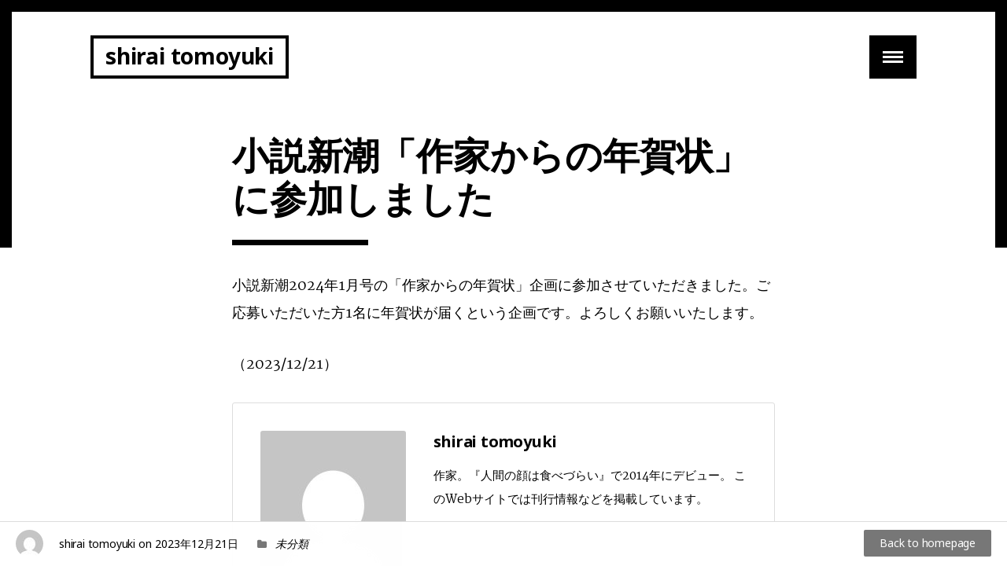

--- FILE ---
content_type: text/html; charset=UTF-8
request_url: https://shiraitomoyuki.com/archives/511
body_size: 8752
content:
<!DOCTYPE html>
<html dir="ltr" lang="ja"
	prefix="og: https://ogp.me/ns#"  class="no-js">
<head>
<meta charset="UTF-8">
<meta http-equiv="x-ua-compatible" content="ie=edge">
<meta name="viewport" content="width=device-width, initial-scale=1.0">
<link rel="profile" href="http://gmpg.org/xfn/11">
<link rel="pingback" href="https://shiraitomoyuki.com/xmlrpc.php">

<title>小説新潮「作家からの年賀状」に参加しました | 白井智之 Website</title>

		<!-- All in One SEO 4.2.9 - aioseo.com -->
		<meta name="description" content="小説新潮2024年1月号の「作家からの年賀状」企画に参加させていただきました。ご応募いただいた方1名に年賀状が" />
		<meta name="robots" content="max-image-preview:large" />
		<link rel="canonical" href="https://shiraitomoyuki.com/archives/511" />
		<meta name="generator" content="All in One SEO (AIOSEO) 4.2.9 " />
		<meta property="og:locale" content="ja_JP" />
		<meta property="og:site_name" content="shirai tomoyuki | 白井智之 Website" />
		<meta property="og:type" content="article" />
		<meta property="og:title" content="小説新潮「作家からの年賀状」に参加しました | 白井智之 Website" />
		<meta property="og:description" content="小説新潮2024年1月号の「作家からの年賀状」企画に参加させていただきました。ご応募いただいた方1名に年賀状が" />
		<meta property="og:url" content="https://shiraitomoyuki.com/archives/511" />
		<meta property="article:published_time" content="2023-12-21T04:30:06+00:00" />
		<meta property="article:modified_time" content="2023-12-21T04:30:08+00:00" />
		<meta name="twitter:card" content="summary" />
		<meta name="twitter:title" content="小説新潮「作家からの年賀状」に参加しました | 白井智之 Website" />
		<meta name="twitter:description" content="小説新潮2024年1月号の「作家からの年賀状」企画に参加させていただきました。ご応募いただいた方1名に年賀状が" />
		<script type="application/ld+json" class="aioseo-schema">
			{"@context":"https:\/\/schema.org","@graph":[{"@type":"BlogPosting","@id":"https:\/\/shiraitomoyuki.com\/archives\/511#blogposting","name":"\u5c0f\u8aac\u65b0\u6f6e\u300c\u4f5c\u5bb6\u304b\u3089\u306e\u5e74\u8cc0\u72b6\u300d\u306b\u53c2\u52a0\u3057\u307e\u3057\u305f | \u767d\u4e95\u667a\u4e4b Website","headline":"\u5c0f\u8aac\u65b0\u6f6e\u300c\u4f5c\u5bb6\u304b\u3089\u306e\u5e74\u8cc0\u72b6\u300d\u306b\u53c2\u52a0\u3057\u307e\u3057\u305f","author":{"@id":"https:\/\/shiraitomoyuki.com\/archives\/author\/shiraitomoyuki#author"},"publisher":{"@id":"https:\/\/shiraitomoyuki.com\/#person"},"image":{"@type":"ImageObject","@id":"https:\/\/shiraitomoyuki.com\/archives\/511#articleImage","url":"https:\/\/secure.gravatar.com\/avatar\/77bdb6fa5dd0e1195b56e8951fe76accee25c65781934e67722288a2bea5363b?s=96&d=mm&r=g","width":96,"height":96,"caption":"shirai tomoyuki"},"datePublished":"2023-12-21T04:30:06+09:00","dateModified":"2023-12-21T04:30:08+09:00","inLanguage":"ja","mainEntityOfPage":{"@id":"https:\/\/shiraitomoyuki.com\/archives\/511#webpage"},"isPartOf":{"@id":"https:\/\/shiraitomoyuki.com\/archives\/511#webpage"},"articleSection":"\u672a\u5206\u985e"},{"@type":"BreadcrumbList","@id":"https:\/\/shiraitomoyuki.com\/archives\/511#breadcrumblist","itemListElement":[{"@type":"ListItem","@id":"https:\/\/shiraitomoyuki.com\/#listItem","position":1,"item":{"@type":"WebPage","@id":"https:\/\/shiraitomoyuki.com\/","name":"\u30db\u30fc\u30e0","description":"\u4f5c\u5bb6\u30fb\u767d\u4e95\u667a\u4e4b\u306eWeb\u30b5\u30a4\u30c8\u3067\u3059\u3002\u520a\u884c\u60c5\u5831\u306a\u3069\u3092\u63b2\u8f09\u3057\u3066\u3044\u307e\u3059\u3002","url":"https:\/\/shiraitomoyuki.com\/"}}]},{"@type":"Person","@id":"https:\/\/shiraitomoyuki.com\/archives\/author\/shiraitomoyuki#author","url":"https:\/\/shiraitomoyuki.com\/archives\/author\/shiraitomoyuki","name":"shirai tomoyuki","image":{"@type":"ImageObject","@id":"https:\/\/shiraitomoyuki.com\/archives\/511#authorImage","url":"https:\/\/secure.gravatar.com\/avatar\/77bdb6fa5dd0e1195b56e8951fe76accee25c65781934e67722288a2bea5363b?s=96&d=mm&r=g","width":96,"height":96,"caption":"shirai tomoyuki"}},{"@type":"WebPage","@id":"https:\/\/shiraitomoyuki.com\/archives\/511#webpage","url":"https:\/\/shiraitomoyuki.com\/archives\/511","name":"\u5c0f\u8aac\u65b0\u6f6e\u300c\u4f5c\u5bb6\u304b\u3089\u306e\u5e74\u8cc0\u72b6\u300d\u306b\u53c2\u52a0\u3057\u307e\u3057\u305f | \u767d\u4e95\u667a\u4e4b Website","description":"\u5c0f\u8aac\u65b0\u6f6e2024\u5e741\u6708\u53f7\u306e\u300c\u4f5c\u5bb6\u304b\u3089\u306e\u5e74\u8cc0\u72b6\u300d\u4f01\u753b\u306b\u53c2\u52a0\u3055\u305b\u3066\u3044\u305f\u3060\u304d\u307e\u3057\u305f\u3002\u3054\u5fdc\u52df\u3044\u305f\u3060\u3044\u305f\u65b91\u540d\u306b\u5e74\u8cc0\u72b6\u304c","inLanguage":"ja","isPartOf":{"@id":"https:\/\/shiraitomoyuki.com\/#website"},"breadcrumb":{"@id":"https:\/\/shiraitomoyuki.com\/archives\/511#breadcrumblist"},"author":{"@id":"https:\/\/shiraitomoyuki.com\/archives\/author\/shiraitomoyuki#author"},"creator":{"@id":"https:\/\/shiraitomoyuki.com\/archives\/author\/shiraitomoyuki#author"},"datePublished":"2023-12-21T04:30:06+09:00","dateModified":"2023-12-21T04:30:08+09:00"},{"@type":"WebSite","@id":"https:\/\/shiraitomoyuki.com\/#website","url":"https:\/\/shiraitomoyuki.com\/","name":"shirai tomoyuki","description":"\u767d\u4e95\u667a\u4e4b Website","inLanguage":"ja","publisher":{"@id":"https:\/\/shiraitomoyuki.com\/#person"}}]}
		</script>
		<!-- All in One SEO -->

<link rel='dns-prefetch' href='//www.googletagmanager.com' />
<link rel='dns-prefetch' href='//fonts.googleapis.com' />
<link rel="alternate" type="application/rss+xml" title="shirai tomoyuki &raquo; フィード" href="https://shiraitomoyuki.com/feed" />
<link rel="alternate" type="application/rss+xml" title="shirai tomoyuki &raquo; コメントフィード" href="https://shiraitomoyuki.com/comments/feed" />
<link rel="alternate" title="oEmbed (JSON)" type="application/json+oembed" href="https://shiraitomoyuki.com/wp-json/oembed/1.0/embed?url=https%3A%2F%2Fshiraitomoyuki.com%2Farchives%2F511" />
<link rel="alternate" title="oEmbed (XML)" type="text/xml+oembed" href="https://shiraitomoyuki.com/wp-json/oembed/1.0/embed?url=https%3A%2F%2Fshiraitomoyuki.com%2Farchives%2F511&#038;format=xml" />
<style id='wp-img-auto-sizes-contain-inline-css' type='text/css'>
img:is([sizes=auto i],[sizes^="auto," i]){contain-intrinsic-size:3000px 1500px}
/*# sourceURL=wp-img-auto-sizes-contain-inline-css */
</style>
<style id='wp-emoji-styles-inline-css' type='text/css'>

	img.wp-smiley, img.emoji {
		display: inline !important;
		border: none !important;
		box-shadow: none !important;
		height: 1em !important;
		width: 1em !important;
		margin: 0 0.07em !important;
		vertical-align: -0.1em !important;
		background: none !important;
		padding: 0 !important;
	}
/*# sourceURL=wp-emoji-styles-inline-css */
</style>
<style id='wp-block-library-inline-css' type='text/css'>
:root{--wp-block-synced-color:#7a00df;--wp-block-synced-color--rgb:122,0,223;--wp-bound-block-color:var(--wp-block-synced-color);--wp-editor-canvas-background:#ddd;--wp-admin-theme-color:#007cba;--wp-admin-theme-color--rgb:0,124,186;--wp-admin-theme-color-darker-10:#006ba1;--wp-admin-theme-color-darker-10--rgb:0,107,160.5;--wp-admin-theme-color-darker-20:#005a87;--wp-admin-theme-color-darker-20--rgb:0,90,135;--wp-admin-border-width-focus:2px}@media (min-resolution:192dpi){:root{--wp-admin-border-width-focus:1.5px}}.wp-element-button{cursor:pointer}:root .has-very-light-gray-background-color{background-color:#eee}:root .has-very-dark-gray-background-color{background-color:#313131}:root .has-very-light-gray-color{color:#eee}:root .has-very-dark-gray-color{color:#313131}:root .has-vivid-green-cyan-to-vivid-cyan-blue-gradient-background{background:linear-gradient(135deg,#00d084,#0693e3)}:root .has-purple-crush-gradient-background{background:linear-gradient(135deg,#34e2e4,#4721fb 50%,#ab1dfe)}:root .has-hazy-dawn-gradient-background{background:linear-gradient(135deg,#faaca8,#dad0ec)}:root .has-subdued-olive-gradient-background{background:linear-gradient(135deg,#fafae1,#67a671)}:root .has-atomic-cream-gradient-background{background:linear-gradient(135deg,#fdd79a,#004a59)}:root .has-nightshade-gradient-background{background:linear-gradient(135deg,#330968,#31cdcf)}:root .has-midnight-gradient-background{background:linear-gradient(135deg,#020381,#2874fc)}:root{--wp--preset--font-size--normal:16px;--wp--preset--font-size--huge:42px}.has-regular-font-size{font-size:1em}.has-larger-font-size{font-size:2.625em}.has-normal-font-size{font-size:var(--wp--preset--font-size--normal)}.has-huge-font-size{font-size:var(--wp--preset--font-size--huge)}.has-text-align-center{text-align:center}.has-text-align-left{text-align:left}.has-text-align-right{text-align:right}.has-fit-text{white-space:nowrap!important}#end-resizable-editor-section{display:none}.aligncenter{clear:both}.items-justified-left{justify-content:flex-start}.items-justified-center{justify-content:center}.items-justified-right{justify-content:flex-end}.items-justified-space-between{justify-content:space-between}.screen-reader-text{border:0;clip-path:inset(50%);height:1px;margin:-1px;overflow:hidden;padding:0;position:absolute;width:1px;word-wrap:normal!important}.screen-reader-text:focus{background-color:#ddd;clip-path:none;color:#444;display:block;font-size:1em;height:auto;left:5px;line-height:normal;padding:15px 23px 14px;text-decoration:none;top:5px;width:auto;z-index:100000}html :where(.has-border-color){border-style:solid}html :where([style*=border-top-color]){border-top-style:solid}html :where([style*=border-right-color]){border-right-style:solid}html :where([style*=border-bottom-color]){border-bottom-style:solid}html :where([style*=border-left-color]){border-left-style:solid}html :where([style*=border-width]){border-style:solid}html :where([style*=border-top-width]){border-top-style:solid}html :where([style*=border-right-width]){border-right-style:solid}html :where([style*=border-bottom-width]){border-bottom-style:solid}html :where([style*=border-left-width]){border-left-style:solid}html :where(img[class*=wp-image-]){height:auto;max-width:100%}:where(figure){margin:0 0 1em}html :where(.is-position-sticky){--wp-admin--admin-bar--position-offset:var(--wp-admin--admin-bar--height,0px)}@media screen and (max-width:600px){html :where(.is-position-sticky){--wp-admin--admin-bar--position-offset:0px}}

/*# sourceURL=wp-block-library-inline-css */
</style><style id='global-styles-inline-css' type='text/css'>
:root{--wp--preset--aspect-ratio--square: 1;--wp--preset--aspect-ratio--4-3: 4/3;--wp--preset--aspect-ratio--3-4: 3/4;--wp--preset--aspect-ratio--3-2: 3/2;--wp--preset--aspect-ratio--2-3: 2/3;--wp--preset--aspect-ratio--16-9: 16/9;--wp--preset--aspect-ratio--9-16: 9/16;--wp--preset--color--black: #000000;--wp--preset--color--cyan-bluish-gray: #abb8c3;--wp--preset--color--white: #ffffff;--wp--preset--color--pale-pink: #f78da7;--wp--preset--color--vivid-red: #cf2e2e;--wp--preset--color--luminous-vivid-orange: #ff6900;--wp--preset--color--luminous-vivid-amber: #fcb900;--wp--preset--color--light-green-cyan: #7bdcb5;--wp--preset--color--vivid-green-cyan: #00d084;--wp--preset--color--pale-cyan-blue: #8ed1fc;--wp--preset--color--vivid-cyan-blue: #0693e3;--wp--preset--color--vivid-purple: #9b51e0;--wp--preset--gradient--vivid-cyan-blue-to-vivid-purple: linear-gradient(135deg,rgb(6,147,227) 0%,rgb(155,81,224) 100%);--wp--preset--gradient--light-green-cyan-to-vivid-green-cyan: linear-gradient(135deg,rgb(122,220,180) 0%,rgb(0,208,130) 100%);--wp--preset--gradient--luminous-vivid-amber-to-luminous-vivid-orange: linear-gradient(135deg,rgb(252,185,0) 0%,rgb(255,105,0) 100%);--wp--preset--gradient--luminous-vivid-orange-to-vivid-red: linear-gradient(135deg,rgb(255,105,0) 0%,rgb(207,46,46) 100%);--wp--preset--gradient--very-light-gray-to-cyan-bluish-gray: linear-gradient(135deg,rgb(238,238,238) 0%,rgb(169,184,195) 100%);--wp--preset--gradient--cool-to-warm-spectrum: linear-gradient(135deg,rgb(74,234,220) 0%,rgb(151,120,209) 20%,rgb(207,42,186) 40%,rgb(238,44,130) 60%,rgb(251,105,98) 80%,rgb(254,248,76) 100%);--wp--preset--gradient--blush-light-purple: linear-gradient(135deg,rgb(255,206,236) 0%,rgb(152,150,240) 100%);--wp--preset--gradient--blush-bordeaux: linear-gradient(135deg,rgb(254,205,165) 0%,rgb(254,45,45) 50%,rgb(107,0,62) 100%);--wp--preset--gradient--luminous-dusk: linear-gradient(135deg,rgb(255,203,112) 0%,rgb(199,81,192) 50%,rgb(65,88,208) 100%);--wp--preset--gradient--pale-ocean: linear-gradient(135deg,rgb(255,245,203) 0%,rgb(182,227,212) 50%,rgb(51,167,181) 100%);--wp--preset--gradient--electric-grass: linear-gradient(135deg,rgb(202,248,128) 0%,rgb(113,206,126) 100%);--wp--preset--gradient--midnight: linear-gradient(135deg,rgb(2,3,129) 0%,rgb(40,116,252) 100%);--wp--preset--font-size--small: 13px;--wp--preset--font-size--medium: 20px;--wp--preset--font-size--large: 36px;--wp--preset--font-size--x-large: 42px;--wp--preset--spacing--20: 0.44rem;--wp--preset--spacing--30: 0.67rem;--wp--preset--spacing--40: 1rem;--wp--preset--spacing--50: 1.5rem;--wp--preset--spacing--60: 2.25rem;--wp--preset--spacing--70: 3.38rem;--wp--preset--spacing--80: 5.06rem;--wp--preset--shadow--natural: 6px 6px 9px rgba(0, 0, 0, 0.2);--wp--preset--shadow--deep: 12px 12px 50px rgba(0, 0, 0, 0.4);--wp--preset--shadow--sharp: 6px 6px 0px rgba(0, 0, 0, 0.2);--wp--preset--shadow--outlined: 6px 6px 0px -3px rgb(255, 255, 255), 6px 6px rgb(0, 0, 0);--wp--preset--shadow--crisp: 6px 6px 0px rgb(0, 0, 0);}:where(.is-layout-flex){gap: 0.5em;}:where(.is-layout-grid){gap: 0.5em;}body .is-layout-flex{display: flex;}.is-layout-flex{flex-wrap: wrap;align-items: center;}.is-layout-flex > :is(*, div){margin: 0;}body .is-layout-grid{display: grid;}.is-layout-grid > :is(*, div){margin: 0;}:where(.wp-block-columns.is-layout-flex){gap: 2em;}:where(.wp-block-columns.is-layout-grid){gap: 2em;}:where(.wp-block-post-template.is-layout-flex){gap: 1.25em;}:where(.wp-block-post-template.is-layout-grid){gap: 1.25em;}.has-black-color{color: var(--wp--preset--color--black) !important;}.has-cyan-bluish-gray-color{color: var(--wp--preset--color--cyan-bluish-gray) !important;}.has-white-color{color: var(--wp--preset--color--white) !important;}.has-pale-pink-color{color: var(--wp--preset--color--pale-pink) !important;}.has-vivid-red-color{color: var(--wp--preset--color--vivid-red) !important;}.has-luminous-vivid-orange-color{color: var(--wp--preset--color--luminous-vivid-orange) !important;}.has-luminous-vivid-amber-color{color: var(--wp--preset--color--luminous-vivid-amber) !important;}.has-light-green-cyan-color{color: var(--wp--preset--color--light-green-cyan) !important;}.has-vivid-green-cyan-color{color: var(--wp--preset--color--vivid-green-cyan) !important;}.has-pale-cyan-blue-color{color: var(--wp--preset--color--pale-cyan-blue) !important;}.has-vivid-cyan-blue-color{color: var(--wp--preset--color--vivid-cyan-blue) !important;}.has-vivid-purple-color{color: var(--wp--preset--color--vivid-purple) !important;}.has-black-background-color{background-color: var(--wp--preset--color--black) !important;}.has-cyan-bluish-gray-background-color{background-color: var(--wp--preset--color--cyan-bluish-gray) !important;}.has-white-background-color{background-color: var(--wp--preset--color--white) !important;}.has-pale-pink-background-color{background-color: var(--wp--preset--color--pale-pink) !important;}.has-vivid-red-background-color{background-color: var(--wp--preset--color--vivid-red) !important;}.has-luminous-vivid-orange-background-color{background-color: var(--wp--preset--color--luminous-vivid-orange) !important;}.has-luminous-vivid-amber-background-color{background-color: var(--wp--preset--color--luminous-vivid-amber) !important;}.has-light-green-cyan-background-color{background-color: var(--wp--preset--color--light-green-cyan) !important;}.has-vivid-green-cyan-background-color{background-color: var(--wp--preset--color--vivid-green-cyan) !important;}.has-pale-cyan-blue-background-color{background-color: var(--wp--preset--color--pale-cyan-blue) !important;}.has-vivid-cyan-blue-background-color{background-color: var(--wp--preset--color--vivid-cyan-blue) !important;}.has-vivid-purple-background-color{background-color: var(--wp--preset--color--vivid-purple) !important;}.has-black-border-color{border-color: var(--wp--preset--color--black) !important;}.has-cyan-bluish-gray-border-color{border-color: var(--wp--preset--color--cyan-bluish-gray) !important;}.has-white-border-color{border-color: var(--wp--preset--color--white) !important;}.has-pale-pink-border-color{border-color: var(--wp--preset--color--pale-pink) !important;}.has-vivid-red-border-color{border-color: var(--wp--preset--color--vivid-red) !important;}.has-luminous-vivid-orange-border-color{border-color: var(--wp--preset--color--luminous-vivid-orange) !important;}.has-luminous-vivid-amber-border-color{border-color: var(--wp--preset--color--luminous-vivid-amber) !important;}.has-light-green-cyan-border-color{border-color: var(--wp--preset--color--light-green-cyan) !important;}.has-vivid-green-cyan-border-color{border-color: var(--wp--preset--color--vivid-green-cyan) !important;}.has-pale-cyan-blue-border-color{border-color: var(--wp--preset--color--pale-cyan-blue) !important;}.has-vivid-cyan-blue-border-color{border-color: var(--wp--preset--color--vivid-cyan-blue) !important;}.has-vivid-purple-border-color{border-color: var(--wp--preset--color--vivid-purple) !important;}.has-vivid-cyan-blue-to-vivid-purple-gradient-background{background: var(--wp--preset--gradient--vivid-cyan-blue-to-vivid-purple) !important;}.has-light-green-cyan-to-vivid-green-cyan-gradient-background{background: var(--wp--preset--gradient--light-green-cyan-to-vivid-green-cyan) !important;}.has-luminous-vivid-amber-to-luminous-vivid-orange-gradient-background{background: var(--wp--preset--gradient--luminous-vivid-amber-to-luminous-vivid-orange) !important;}.has-luminous-vivid-orange-to-vivid-red-gradient-background{background: var(--wp--preset--gradient--luminous-vivid-orange-to-vivid-red) !important;}.has-very-light-gray-to-cyan-bluish-gray-gradient-background{background: var(--wp--preset--gradient--very-light-gray-to-cyan-bluish-gray) !important;}.has-cool-to-warm-spectrum-gradient-background{background: var(--wp--preset--gradient--cool-to-warm-spectrum) !important;}.has-blush-light-purple-gradient-background{background: var(--wp--preset--gradient--blush-light-purple) !important;}.has-blush-bordeaux-gradient-background{background: var(--wp--preset--gradient--blush-bordeaux) !important;}.has-luminous-dusk-gradient-background{background: var(--wp--preset--gradient--luminous-dusk) !important;}.has-pale-ocean-gradient-background{background: var(--wp--preset--gradient--pale-ocean) !important;}.has-electric-grass-gradient-background{background: var(--wp--preset--gradient--electric-grass) !important;}.has-midnight-gradient-background{background: var(--wp--preset--gradient--midnight) !important;}.has-small-font-size{font-size: var(--wp--preset--font-size--small) !important;}.has-medium-font-size{font-size: var(--wp--preset--font-size--medium) !important;}.has-large-font-size{font-size: var(--wp--preset--font-size--large) !important;}.has-x-large-font-size{font-size: var(--wp--preset--font-size--x-large) !important;}
/*# sourceURL=global-styles-inline-css */
</style>

<style id='classic-theme-styles-inline-css' type='text/css'>
/*! This file is auto-generated */
.wp-block-button__link{color:#fff;background-color:#32373c;border-radius:9999px;box-shadow:none;text-decoration:none;padding:calc(.667em + 2px) calc(1.333em + 2px);font-size:1.125em}.wp-block-file__button{background:#32373c;color:#fff;text-decoration:none}
/*# sourceURL=/wp-includes/css/classic-themes.min.css */
</style>
<link rel='stylesheet' id='contact-form-7-css' href='https://shiraitomoyuki.com/wp-content/plugins/contact-form-7/includes/css/styles.css?ver=5.7.3' type='text/css' media='all' />
<link rel='stylesheet' id='briar-fonts-css' href='//fonts.googleapis.com/css?family=Martel%3A300%2C400%2C700%2C900%7CNoto+Sans%3A400%2C400i%2C700%2C700i&#038;ver=6.9' type='text/css' media='all' />
<link rel='stylesheet' id='briar-style-css' href='https://shiraitomoyuki.com/wp-content/themes/briar/css/style.css?ver=6.9' type='text/css' media='all' />
<link rel='stylesheet' id='briar-style-red-css' href='https://shiraitomoyuki.com/wp-content/themes/briar/css/style-red.css?ver=6.9' type='text/css' media='all' />
<link rel='stylesheet' id='wp-block-paragraph-css' href='https://shiraitomoyuki.com/wp-includes/blocks/paragraph/style.min.css?ver=6.9' type='text/css' media='all' />
<script type="text/javascript" src="https://shiraitomoyuki.com/wp-includes/js/jquery/jquery.min.js?ver=3.7.1" id="jquery-core-js"></script>
<script type="text/javascript" src="https://shiraitomoyuki.com/wp-includes/js/jquery/jquery-migrate.min.js?ver=3.4.1" id="jquery-migrate-js"></script>

<!-- Site Kit によって追加された Google タグ（gtag.js）スニペット -->
<!-- Google アナリティクス スニペット (Site Kit が追加) -->
<script type="text/javascript" src="https://www.googletagmanager.com/gtag/js?id=GT-KVHN5XW" id="google_gtagjs-js" async></script>
<script type="text/javascript" id="google_gtagjs-js-after">
/* <![CDATA[ */
window.dataLayer = window.dataLayer || [];function gtag(){dataLayer.push(arguments);}
gtag("set","linker",{"domains":["shiraitomoyuki.com"]});
gtag("js", new Date());
gtag("set", "developer_id.dZTNiMT", true);
gtag("config", "GT-KVHN5XW");
//# sourceURL=google_gtagjs-js-after
/* ]]> */
</script>
<link rel="https://api.w.org/" href="https://shiraitomoyuki.com/wp-json/" /><link rel="alternate" title="JSON" type="application/json" href="https://shiraitomoyuki.com/wp-json/wp/v2/posts/511" /><link rel="EditURI" type="application/rsd+xml" title="RSD" href="https://shiraitomoyuki.com/xmlrpc.php?rsd" />
<meta name="generator" content="WordPress 6.9" />
<link rel='shortlink' href='https://shiraitomoyuki.com/?p=511' />
<!-- Favicon Rotator -->
<!-- End Favicon Rotator -->
<meta name="generator" content="Site Kit by Google 1.170.0" />	<style type="text/css">a:hover, a:focus{color: #0066c0;}
.header{border-top-color: #000000;}.header--borders:before, .header--borders:after{background-color: #000000;}.header--transparent .header__logo-link{background-color: #000000;} .header--transparent .header__logo-link:hover, .header--transparent .header__logo-link:focus{color: #000000;}
.main-nav .menu-item-has-children &gt; .dropdown-nav__link{border-bottom-color: #000000;}.main-nav .menu-item-has-children &gt; .dropdown-nav__link:focus{border-color: #000000;}.dropdown-nav{background-color: #000000;}.dropdown-nav__toggle{background-color: #000000;border-color: #000000;}.dropdown-nav__toggle:hover{border-color: #000000;}.dropdown-nav__toggle:hover span{background: #000000;}.dropdown-nav__toggle:hover span:after, .dropdown-nav__toggle:hover span:before{background: #000000;}.dropdown-nav__toggle:focus span, .dropdown-nav__toggle:hover span{background: #000000;}.dropdown-nav__toggle:focus span:after, .dropdown-nav__toggle:hover span:after, .dropdown-nav__toggle:focus span:before, .dropdown-nav__toggle:hover span:before{background: #000000;}
.footer:after{background-color: #000000;}.footer__copyright a:hover, .footer__copyright a:focus{color: #000000;}
.btn--logo{border-color: #000000;color: #000000;}.btn--logo:hover, .btn--logo:focus{background-color: #000000;}
.btn--more-posts{border-color: #000000;color: #000000;}.btn--more-posts:hover, .btn--more-posts:focus{background-color: #000000;}
.post-item a{color: #0066c0;} .post-item a:hover, .post-item a:focus{border-bottom-color: #0066c0;}
.fixed-footer__btn--red{background: #000000;}.fixed-footer__btn--red:hover, .fixed-footer__btn--red:focus{background: #0d0d0d;}
.form-submit .submit{background-color: #000000;}
.post-list .post-item__title a:hover, .post-list .post-item__title a:focus{color: #000000;}
.post-list-nav__prev a, .post-list-nav__next a{ background-color: #000000; }.post-list-nav__prev a:hover, .post-list-nav__next a:hover, .post-list-nav__prev a:focus, .post-list-nav__next a:focus{background-color: #000000;}
.error-message a{color: #0066c0;}.error-message a:hover, .error-message a:focus{border-bottom-color: #0066c0;}.widget a:hover, .widget a:focus{color: #0066c0;}
.search-form__button{background: #000000;}.search-form__button:hover, .search-form__button:focus{background-color: #000000;}
.mejs-controls .mejs-time-rail .mejs-time-loaded, .mejs-controls .mejs-horizontal-volume-slider .mejs-horizontal-volume-current{background-color: #000000 !important;}
.gallery-slider .slick-arrow:before{background-color: #000000;}
.pagination li a{background-color: #000000;}.pagination li:hover, .pagination li:focus{background-color: #0d0d0d;}.pagination .current{background-color: #000000;}
.post-password-form input[type=&quot;submit&quot;]{background-color: #000000;}.post-password-form input[type=&quot;submit&quot;]:hover, .post-password-form input[type=&quot;submit&quot;]:focus{background-color: #000000;}</style>
	</head>

<body class="wp-singular post-template-default single single-post postid-511 single-format-standard wp-theme-briar">

	<a class="skip-link screen-reader-text" href="#content">Skip to content</a>

	<header class="header header--borders" role="banner">
		<div class="container">
			<div class="row">
				<div class="col-lg-12">
					<div class="header__inner">
									<h1 class="header__logo"><a href="https://shiraitomoyuki.com/" class="header__logo-link btn--transition btn--logo site-title">shirai tomoyuki</a></h1>
				
						<button class="dropdown-nav__toggle btn--transition" data-nav="#main-nav">
							<span></span>
						</button>

						<nav role="navigation" id="main-nav" class="main-nav">
							<ul id="menu-menu" class="dropdown-nav animated bounceOut"><li id="menu-item-104" class="menu-item menu-item-type-custom menu-item-object-custom menu-item-home menu-item-104 dropdown-nav__item"><a href="http://shiraitomoyuki.com/" class="dropdown-nav__link">TOP</a></li>
<li id="menu-item-20" class="menu-item menu-item-type-post_type menu-item-object-page menu-item-20 dropdown-nav__item"><a href="https://shiraitomoyuki.com/books" class="dropdown-nav__link">BOOKS</a></li>
<li id="menu-item-21" class="menu-item menu-item-type-post_type menu-item-object-page menu-item-21 dropdown-nav__item"><a href="https://shiraitomoyuki.com/profile" class="dropdown-nav__link">PROFILE</a></li>
<li id="menu-item-247" class="menu-item menu-item-type-post_type menu-item-object-page menu-item-247 dropdown-nav__item"><a href="https://shiraitomoyuki.com/contact" class="dropdown-nav__link">CONTACT</a></li>
</ul>						</nav>
					</div><!-- /.header inner -->
				</div><!-- /.col -->
			</div><!-- /.row -->
		</div><!-- /.container -->
	</header>

	
		<div class="post-single">
		<div class="container">
			<div class="row">
				<div class="col-lg-8 col-md-10 col-lg-offset-2 col-md-offset-1">

						<div class="post-item clearfix post-511 post type-post status-publish format-standard hentry category-uncategorized">
		<h1 class="post-item__title">小説新潮「作家からの年賀状」に参加しました</h1>
<p>小説新潮2024年1月号の「作家からの年賀状」企画に参加させていただきました。ご応募いただいた方1名に年賀状が届くという企画です。よろしくお願いいたします。</p>



<p>（2023/12/21）</p>
	</div><!-- /.post-item -->

					
					<div id="fixed-footer-trigger"></div>

					<div class="author-box clearfix">
						<div class="author-box__image">
							<img alt='' src='https://secure.gravatar.com/avatar/77bdb6fa5dd0e1195b56e8951fe76accee25c65781934e67722288a2bea5363b?s=185&#038;d=mm&#038;r=g' srcset='https://secure.gravatar.com/avatar/77bdb6fa5dd0e1195b56e8951fe76accee25c65781934e67722288a2bea5363b?s=370&#038;d=mm&#038;r=g 2x' class='avatar avatar-185 photo' height='185' width='185' decoding='async'/>						</div><!-- /.image -->

						<h3 class="author-box__author">shirai tomoyuki</h3>

						<div class="author-box__bio">
							<p>作家。『人間の顔は食べづらい』で2014年にデビュー。
このWebサイトでは刊行情報などを掲載しています。</p>
						</div>
					</div><!-- /.author box -->

										<div class="cat-box">
						<p class="category-list">
							<a href="https://shiraitomoyuki.com/archives/category/uncategorized">未分類</a>						</p>
					</div>
					
									</div>

							</div>
		</div>
	</div>

	
	<div class="fixed-footer animated fadeIn active">
		<div class="fixed-footer__avatar" style="background-image: url(https://secure.gravatar.com/avatar/77bdb6fa5dd0e1195b56e8951fe76accee25c65781934e67722288a2bea5363b?s=35&#038;d=mm&#038;r=g);"></div><!-- /.avatar -->

		<div class="fixed-footer__content">
					<p>
			<a href="https://shiraitomoyuki.com/archives/author/shiraitomoyuki">shirai tomoyuki</a> on <time datetime="2023-12-21T13:30:06+09:00">2023年12月21日</time>		</p>
		
						<p class="category-list hidden-xs hidden-sm">
				<a href="https://shiraitomoyuki.com/archives/category/uncategorized" rel="category tag">未分類</a>			</p>
					</div><!-- /.content -->

		<a href="https://shiraitomoyuki.com/" class="fixed-footer__btn hidden-sm hidden-xs hidden-md">Back to homepage</a>

			</div><!-- /.fixed footer -->

	
 	<footer class="footer" id="footer" role="contentinfo">
		<div class="container">
			<div class="row">
							<div class="col-md-12">
								<div class="footer__copyright">
						<p>shirai tomoyuki @ Copyright 2026. - Created by <a href="http://slicejack.com" title="WordPress Development Agency" rel="designer">SliceJack</a></p>
					</div><!-- /.copyright -->
				</div><!-- /.col -->
			</div><!-- /.row -->
		</div><!-- /.container -->
	</footer>

	<script type="speculationrules">
{"prefetch":[{"source":"document","where":{"and":[{"href_matches":"/*"},{"not":{"href_matches":["/wp-*.php","/wp-admin/*","/wp-content/uploads/*","/wp-content/*","/wp-content/plugins/*","/wp-content/themes/briar/*","/*\\?(.+)"]}},{"not":{"selector_matches":"a[rel~=\"nofollow\"]"}},{"not":{"selector_matches":".no-prefetch, .no-prefetch a"}}]},"eagerness":"conservative"}]}
</script>
<script type="text/javascript" src="https://shiraitomoyuki.com/wp-content/plugins/contact-form-7/includes/swv/js/index.js?ver=5.7.3" id="swv-js"></script>
<script type="text/javascript" id="contact-form-7-js-extra">
/* <![CDATA[ */
var wpcf7 = {"api":{"root":"https://shiraitomoyuki.com/wp-json/","namespace":"contact-form-7/v1"}};
//# sourceURL=contact-form-7-js-extra
/* ]]> */
</script>
<script type="text/javascript" src="https://shiraitomoyuki.com/wp-content/plugins/contact-form-7/includes/js/index.js?ver=5.7.3" id="contact-form-7-js"></script>
<script type="text/javascript" src="https://shiraitomoyuki.com/wp-content/themes/briar/js/scripts.js?ver=20170309" id="briar-scripts-js"></script>
<script id="wp-emoji-settings" type="application/json">
{"baseUrl":"https://s.w.org/images/core/emoji/17.0.2/72x72/","ext":".png","svgUrl":"https://s.w.org/images/core/emoji/17.0.2/svg/","svgExt":".svg","source":{"concatemoji":"https://shiraitomoyuki.com/wp-includes/js/wp-emoji-release.min.js?ver=6.9"}}
</script>
<script type="module">
/* <![CDATA[ */
/*! This file is auto-generated */
const a=JSON.parse(document.getElementById("wp-emoji-settings").textContent),o=(window._wpemojiSettings=a,"wpEmojiSettingsSupports"),s=["flag","emoji"];function i(e){try{var t={supportTests:e,timestamp:(new Date).valueOf()};sessionStorage.setItem(o,JSON.stringify(t))}catch(e){}}function c(e,t,n){e.clearRect(0,0,e.canvas.width,e.canvas.height),e.fillText(t,0,0);t=new Uint32Array(e.getImageData(0,0,e.canvas.width,e.canvas.height).data);e.clearRect(0,0,e.canvas.width,e.canvas.height),e.fillText(n,0,0);const a=new Uint32Array(e.getImageData(0,0,e.canvas.width,e.canvas.height).data);return t.every((e,t)=>e===a[t])}function p(e,t){e.clearRect(0,0,e.canvas.width,e.canvas.height),e.fillText(t,0,0);var n=e.getImageData(16,16,1,1);for(let e=0;e<n.data.length;e++)if(0!==n.data[e])return!1;return!0}function u(e,t,n,a){switch(t){case"flag":return n(e,"\ud83c\udff3\ufe0f\u200d\u26a7\ufe0f","\ud83c\udff3\ufe0f\u200b\u26a7\ufe0f")?!1:!n(e,"\ud83c\udde8\ud83c\uddf6","\ud83c\udde8\u200b\ud83c\uddf6")&&!n(e,"\ud83c\udff4\udb40\udc67\udb40\udc62\udb40\udc65\udb40\udc6e\udb40\udc67\udb40\udc7f","\ud83c\udff4\u200b\udb40\udc67\u200b\udb40\udc62\u200b\udb40\udc65\u200b\udb40\udc6e\u200b\udb40\udc67\u200b\udb40\udc7f");case"emoji":return!a(e,"\ud83e\u1fac8")}return!1}function f(e,t,n,a){let r;const o=(r="undefined"!=typeof WorkerGlobalScope&&self instanceof WorkerGlobalScope?new OffscreenCanvas(300,150):document.createElement("canvas")).getContext("2d",{willReadFrequently:!0}),s=(o.textBaseline="top",o.font="600 32px Arial",{});return e.forEach(e=>{s[e]=t(o,e,n,a)}),s}function r(e){var t=document.createElement("script");t.src=e,t.defer=!0,document.head.appendChild(t)}a.supports={everything:!0,everythingExceptFlag:!0},new Promise(t=>{let n=function(){try{var e=JSON.parse(sessionStorage.getItem(o));if("object"==typeof e&&"number"==typeof e.timestamp&&(new Date).valueOf()<e.timestamp+604800&&"object"==typeof e.supportTests)return e.supportTests}catch(e){}return null}();if(!n){if("undefined"!=typeof Worker&&"undefined"!=typeof OffscreenCanvas&&"undefined"!=typeof URL&&URL.createObjectURL&&"undefined"!=typeof Blob)try{var e="postMessage("+f.toString()+"("+[JSON.stringify(s),u.toString(),c.toString(),p.toString()].join(",")+"));",a=new Blob([e],{type:"text/javascript"});const r=new Worker(URL.createObjectURL(a),{name:"wpTestEmojiSupports"});return void(r.onmessage=e=>{i(n=e.data),r.terminate(),t(n)})}catch(e){}i(n=f(s,u,c,p))}t(n)}).then(e=>{for(const n in e)a.supports[n]=e[n],a.supports.everything=a.supports.everything&&a.supports[n],"flag"!==n&&(a.supports.everythingExceptFlag=a.supports.everythingExceptFlag&&a.supports[n]);var t;a.supports.everythingExceptFlag=a.supports.everythingExceptFlag&&!a.supports.flag,a.supports.everything||((t=a.source||{}).concatemoji?r(t.concatemoji):t.wpemoji&&t.twemoji&&(r(t.twemoji),r(t.wpemoji)))});
//# sourceURL=https://shiraitomoyuki.com/wp-includes/js/wp-emoji-loader.min.js
/* ]]> */
</script>

</body>
</html>
